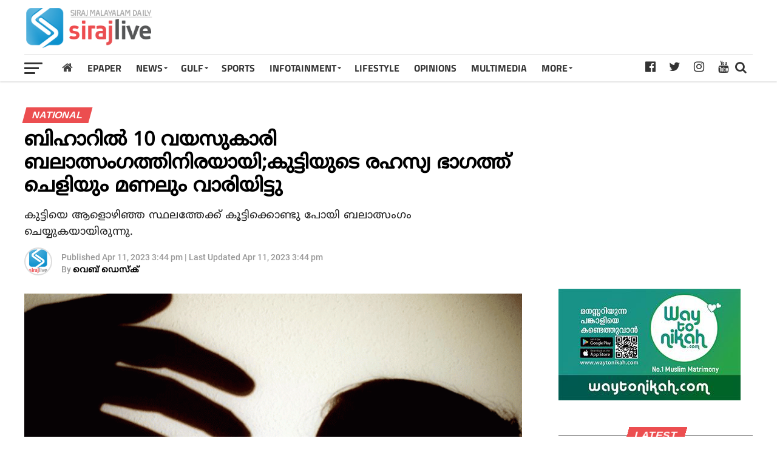

--- FILE ---
content_type: text/html; charset=utf-8
request_url: https://www.google.com/recaptcha/api2/aframe
body_size: 268
content:
<!DOCTYPE HTML><html><head><meta http-equiv="content-type" content="text/html; charset=UTF-8"></head><body><script nonce="9BibQ2vBB5UBVwZnSnZc4g">/** Anti-fraud and anti-abuse applications only. See google.com/recaptcha */ try{var clients={'sodar':'https://pagead2.googlesyndication.com/pagead/sodar?'};window.addEventListener("message",function(a){try{if(a.source===window.parent){var b=JSON.parse(a.data);var c=clients[b['id']];if(c){var d=document.createElement('img');d.src=c+b['params']+'&rc='+(localStorage.getItem("rc::a")?sessionStorage.getItem("rc::b"):"");window.document.body.appendChild(d);sessionStorage.setItem("rc::e",parseInt(sessionStorage.getItem("rc::e")||0)+1);localStorage.setItem("rc::h",'1768928756542');}}}catch(b){}});window.parent.postMessage("_grecaptcha_ready", "*");}catch(b){}</script></body></html>